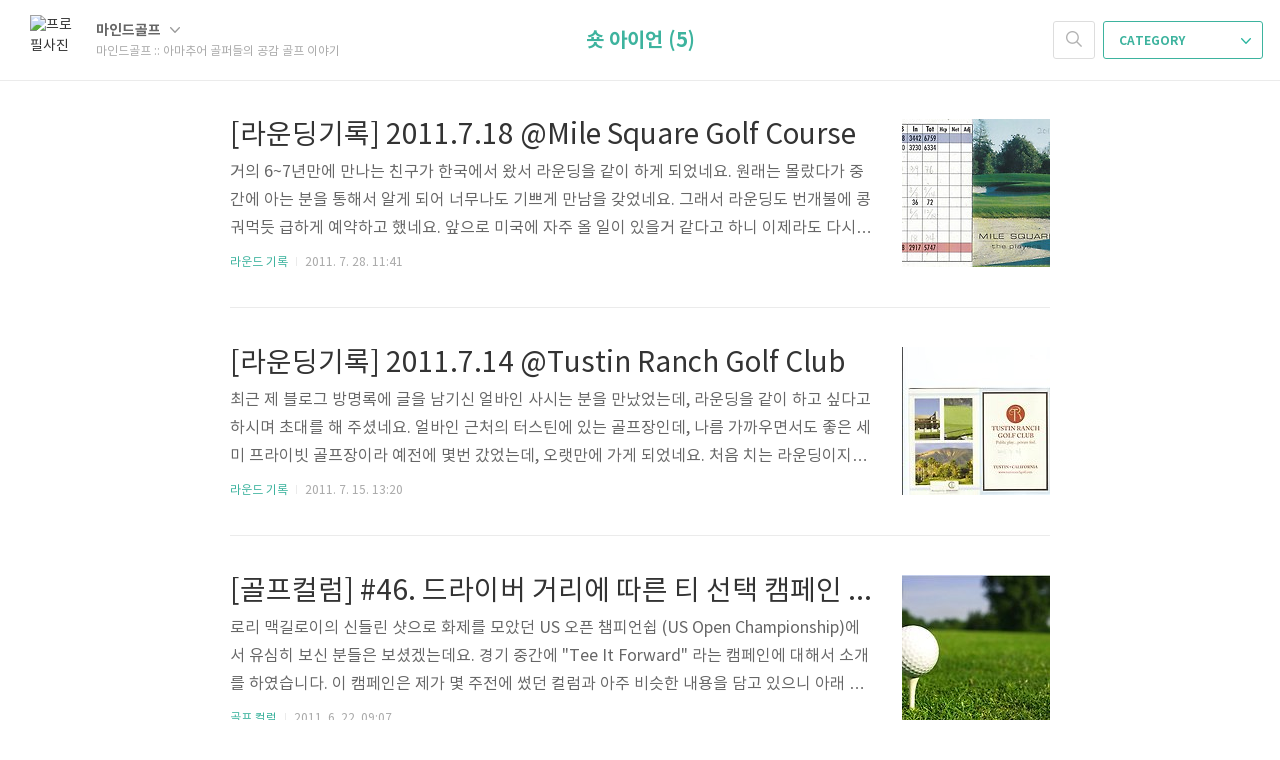

--- FILE ---
content_type: text/html;charset=UTF-8
request_url: https://mindgolf.tistory.com/tag/%EC%88%8F%20%EC%95%84%EC%9D%B4%EC%96%B8
body_size: 46619
content:
<!doctype html>
<html lang="ko">

                                                                                <head>
                <script type="text/javascript">if (!window.T) { window.T = {} }
window.T.config = {"TOP_SSL_URL":"https://www.tistory.com","PREVIEW":false,"ROLE":"guest","PREV_PAGE":"","NEXT_PAGE":"","BLOG":{"id":628037,"name":"mindgolf","title":"마인드골프 :: 아마추어 골퍼들의 공감 골프 이야기","isDormancy":false,"nickName":"마인드골프","status":"open","profileStatus":"normal"},"NEED_COMMENT_LOGIN":false,"COMMENT_LOGIN_CONFIRM_MESSAGE":"","LOGIN_URL":"https://www.tistory.com/auth/login/?redirectUrl=https://mindgolf.tistory.com/tag/%25EC%2588%258F%2520%25EC%2595%2584%25EC%259D%25B4%25EC%2596%25B8","DEFAULT_URL":"https://www.mindgolf.net","USER":{"name":null,"homepage":null,"id":0,"profileImage":null},"SUBSCRIPTION":{"status":"none","isConnected":false,"isPending":false,"isWait":false,"isProcessing":false,"isNone":true},"IS_LOGIN":false,"HAS_BLOG":false,"IS_SUPPORT":false,"IS_SCRAPABLE":false,"TOP_URL":"http://www.tistory.com","JOIN_URL":"https://www.tistory.com/member/join","PHASE":"prod","ROLE_GROUP":"visitor"};
window.T.entryInfo = null;
window.appInfo = {"domain":"tistory.com","topUrl":"https://www.tistory.com","loginUrl":"https://www.tistory.com/auth/login","logoutUrl":"https://www.tistory.com/auth/logout"};
window.initData = {};

window.TistoryBlog = {
    basePath: "",
    url: "https://www.mindgolf.net",
    tistoryUrl: "https://mindgolf.tistory.com",
    manageUrl: "https://mindgolf.tistory.com/manage",
    token: "LskgNr9kotICocAevtg8X4Q2Iqy4FUuyP1dR/uC4Ch2ncWPI6FawioGQIjwTB45J"
};
var servicePath = "";
var blogURL = "";</script>

                
                
                
                        <!-- BusinessLicenseInfo - START -->
        
            <link href="https://tistory1.daumcdn.net/tistory_admin/userblog/userblog-7c7a62cfef2026f12ec313f0ebcc6daafb4361d7/static/plugin/BusinessLicenseInfo/style.css" rel="stylesheet" type="text/css"/>

            <script>function switchFold(entryId) {
    var businessLayer = document.getElementById("businessInfoLayer_" + entryId);

    if (businessLayer) {
        if (businessLayer.className.indexOf("unfold_license") > 0) {
            businessLayer.className = "business_license_layer";
        } else {
            businessLayer.className = "business_license_layer unfold_license";
        }
    }
}
</script>

        
        <!-- BusinessLicenseInfo - END -->
        <!-- GoogleAnalytics - START -->
        <script src="https://www.googletagmanager.com/gtag/js?id=20973295-1" async="async"></script>
<script>window.dataLayer = window.dataLayer || [];
function gtag(){dataLayer.push(arguments);}
gtag('js', new Date());
gtag('config','20973295-1', {
    cookie_domain: 'mindgolf.tistory.com',
    cookie_flags: 'max-age=0;domain=.tistory.com',
    cookie_expires: 7 * 24 * 60 * 60 // 7 days, in seconds
});</script>

        <!-- GoogleAnalytics - END -->

<!-- PreventCopyContents - START -->
<meta content="no" http-equiv="imagetoolbar"/>

<!-- PreventCopyContents - END -->

<!-- System - START -->
<script src="//pagead2.googlesyndication.com/pagead/js/adsbygoogle.js" async="async" data-ad-host="ca-host-pub-9691043933427338" data-ad-client="ca-pub-1123137405751996"></script>
<!-- System - END -->

        <!-- GoogleSearchConsole - START -->
        
<!-- BEGIN GOOGLE_SITE_VERIFICATION -->
<meta name="google-site-verification" content="cdvbwmHyq815ARpf7f_WK5zqLV0HSaiQmuf11wwxyIU"/>
<!-- END GOOGLE_SITE_VERIFICATION -->

        <!-- GoogleSearchConsole - END -->

        <!-- TistoryProfileLayer - START -->
        <link href="https://tistory1.daumcdn.net/tistory_admin/userblog/userblog-7c7a62cfef2026f12ec313f0ebcc6daafb4361d7/static/plugin/TistoryProfileLayer/style.css" rel="stylesheet" type="text/css"/>
<script type="text/javascript" src="https://tistory1.daumcdn.net/tistory_admin/userblog/userblog-7c7a62cfef2026f12ec313f0ebcc6daafb4361d7/static/plugin/TistoryProfileLayer/script.js"></script>

        <!-- TistoryProfileLayer - END -->

                
                <meta http-equiv="X-UA-Compatible" content="IE=Edge">
<meta name="format-detection" content="telephone=no">
<script src="//t1.daumcdn.net/tistory_admin/lib/jquery/jquery-3.5.1.min.js" integrity="sha256-9/aliU8dGd2tb6OSsuzixeV4y/faTqgFtohetphbbj0=" crossorigin="anonymous"></script>
<script type="text/javascript" src="//t1.daumcdn.net/tiara/js/v1/tiara-1.2.0.min.js"></script><meta name="referrer" content="always"/>
<meta name="google-adsense-platform-account" content="ca-host-pub-9691043933427338"/>
<meta name="google-adsense-platform-domain" content="tistory.com"/>
<meta name="google-adsense-account" content="ca-pub-1123137405751996"/>
<meta name="description" content="&quot;언제나 같이 하기에 즐거운 골퍼가 되자&quot; 라는 생각으로 골프를 즐기며 느끼고 생각하고 공유해 왔던 것들을 적어봅니다. 항상 배려하는 골프 하세요. Don't Worry. Just Play MindGolf!! (mentor@mindgolf.net) IT 컨설턴트, 골프 컨설턴트, 골프 컬럼리스트,  골프 프로페셔널, 골프 이벤젤리스트"/>

    <!-- BEGIN OPENGRAPH -->
    <meta property="og:type" content="website"/>
<meta property="og:url" content="https://www.mindgolf.net"/>
<meta property="og:site_name" content="마인드골프 :: 아마추어 골퍼들의 공감 골프 이야기"/>
<meta property="og:title" content="'숏 아이언' 태그의 글 목록"/>
<meta property="og:description" content="&quot;언제나 같이 하기에 즐거운 골퍼가 되자&quot; 라는 생각으로 골프를 즐기며 느끼고 생각하고 공유해 왔던 것들을 적어봅니다. 항상 배려하는 골프 하세요. Don't Worry. Just Play MindGolf!! (mentor@mindgolf.net) IT 컨설턴트, 골프 컨설턴트, 골프 컬럼리스트,  골프 프로페셔널, 골프 이벤젤리스트"/>
<meta property="og:image" content="https://img1.daumcdn.net/thumb/R800x0/?scode=mtistory2&fname=https%3A%2F%2Ft1.daumcdn.net%2Fcfile%2Ftistory%2F2116E04C57B942B31A"/>
<meta property="og:article:author" content="'마인드골프'"/>
    <!-- END OPENGRAPH -->

    <!-- BEGIN TWITTERCARD -->
    <meta name="twitter:card" content="summary_large_image"/>
<meta name="twitter:site" content="@TISTORY"/>
<meta name="twitter:title" content="'숏 아이언' 태그의 글 목록"/>
<meta name="twitter:description" content="&quot;언제나 같이 하기에 즐거운 골퍼가 되자&quot; 라는 생각으로 골프를 즐기며 느끼고 생각하고 공유해 왔던 것들을 적어봅니다. 항상 배려하는 골프 하세요. Don't Worry. Just Play MindGolf!! (mentor@mindgolf.net) IT 컨설턴트, 골프 컨설턴트, 골프 컬럼리스트,  골프 프로페셔널, 골프 이벤젤리스트"/>
<meta property="twitter:image" content="https://img1.daumcdn.net/thumb/R800x0/?scode=mtistory2&fname=https%3A%2F%2Ft1.daumcdn.net%2Fcfile%2Ftistory%2F2116E04C57B942B31A"/>
    <!-- END TWITTERCARD -->
<script type="module" src="https://tistory1.daumcdn.net/tistory_admin/userblog/userblog-7c7a62cfef2026f12ec313f0ebcc6daafb4361d7/static/pc/dist/index.js" defer=""></script>
<script type="text/javascript" src="https://tistory1.daumcdn.net/tistory_admin/userblog/userblog-7c7a62cfef2026f12ec313f0ebcc6daafb4361d7/static/pc/dist/index-legacy.js" defer="" nomodule="true"></script>
<script type="text/javascript" src="https://tistory1.daumcdn.net/tistory_admin/userblog/userblog-7c7a62cfef2026f12ec313f0ebcc6daafb4361d7/static/pc/dist/polyfills-legacy.js" defer="" nomodule="true"></script>
<link rel="stylesheet" type="text/css" href="https://t1.daumcdn.net/tistory_admin/www/style/font.css"/>
<link rel="stylesheet" type="text/css" href="https://tistory1.daumcdn.net/tistory_admin/userblog/userblog-7c7a62cfef2026f12ec313f0ebcc6daafb4361d7/static/style/content.css"/>
<link rel="stylesheet" type="text/css" href="https://tistory1.daumcdn.net/tistory_admin/userblog/userblog-7c7a62cfef2026f12ec313f0ebcc6daafb4361d7/static/pc/dist/index.css"/>
<link rel="stylesheet" type="text/css" href="https://tistory1.daumcdn.net/tistory_admin/userblog/userblog-7c7a62cfef2026f12ec313f0ebcc6daafb4361d7/static/style/uselessPMargin.css"/>
<script type="text/javascript">(function() {
    var tjQuery = jQuery.noConflict(true);
    window.tjQuery = tjQuery;
    window.orgjQuery = window.jQuery; window.jQuery = tjQuery;
    window.jQuery = window.orgjQuery; delete window.orgjQuery;
})()</script>
<script type="text/javascript" src="https://tistory1.daumcdn.net/tistory_admin/userblog/userblog-7c7a62cfef2026f12ec313f0ebcc6daafb4361d7/static/script/base.js"></script>
<script type="text/javascript" src="//developers.kakao.com/sdk/js/kakao.min.js"></script>

                
	<meta charset="UTF-8">
	<meta name="viewport" content="user-scalable=no, initial-scale=1.0, maximum-scale=1.0, minimum-scale=1.0, width=device-width">
	<title>'숏 아이언' 태그의 글 목록</title>
	<link rel="alternate" type="application/rss+xml" title="마인드골프 :: 아마추어 골퍼들의 공감 골프 이야기" href="https://mindgolf.tistory.com/rss" />

	<link rel="stylesheet" href="https://tistory1.daumcdn.net/tistory/628037/skin/style.css?_version_=1701604509">
	<link rel="stylesheet" href="https://tistory1.daumcdn.net/tistory/628037/skin/images/font.css?_version_=1701604509">

	<!--[if lt IE 9]>
	<script src="//t1.daumcdn.net/tistory_admin/lib/jquery/jquery-1.12.4.min.js"></script>
	<![endif]-->
	<!--[if gte IE 9]><!-->
	<script src="//t1.daumcdn.net/tistory_admin/lib/jquery/jquery-3.5.1.min.js" integrity="sha256-9/aliU8dGd2tb6OSsuzixeV4y/faTqgFtohetphbbj0=" crossorigin="anonymous"></script>
	<!--<![endif]-->

                
                
                <style type="text/css">.another_category {
    border: 1px solid #E5E5E5;
    padding: 10px 10px 5px;
    margin: 10px 0;
    clear: both;
}

.another_category h4 {
    font-size: 12px !important;
    margin: 0 !important;
    border-bottom: 1px solid #E5E5E5 !important;
    padding: 2px 0 6px !important;
}

.another_category h4 a {
    font-weight: bold !important;
}

.another_category table {
    table-layout: fixed;
    border-collapse: collapse;
    width: 100% !important;
    margin-top: 10px !important;
}

* html .another_category table {
    width: auto !important;
}

*:first-child + html .another_category table {
    width: auto !important;
}

.another_category th, .another_category td {
    padding: 0 0 4px !important;
}

.another_category th {
    text-align: left;
    font-size: 12px !important;
    font-weight: normal;
    word-break: break-all;
    overflow: hidden;
    line-height: 1.5;
}

.another_category td {
    text-align: right;
    width: 80px;
    font-size: 11px;
}

.another_category th a {
    font-weight: normal;
    text-decoration: none;
    border: none !important;
}

.another_category th a.current {
    font-weight: bold;
    text-decoration: none !important;
    border-bottom: 1px solid !important;
}

.another_category th span {
    font-weight: normal;
    text-decoration: none;
    font: 10px Tahoma, Sans-serif;
    border: none !important;
}

.another_category_color_gray, .another_category_color_gray h4 {
    border-color: #E5E5E5 !important;
}

.another_category_color_gray * {
    color: #909090 !important;
}

.another_category_color_gray th a.current {
    border-color: #909090 !important;
}

.another_category_color_gray h4, .another_category_color_gray h4 a {
    color: #737373 !important;
}

.another_category_color_red, .another_category_color_red h4 {
    border-color: #F6D4D3 !important;
}

.another_category_color_red * {
    color: #E86869 !important;
}

.another_category_color_red th a.current {
    border-color: #E86869 !important;
}

.another_category_color_red h4, .another_category_color_red h4 a {
    color: #ED0908 !important;
}

.another_category_color_green, .another_category_color_green h4 {
    border-color: #CCE7C8 !important;
}

.another_category_color_green * {
    color: #64C05B !important;
}

.another_category_color_green th a.current {
    border-color: #64C05B !important;
}

.another_category_color_green h4, .another_category_color_green h4 a {
    color: #3EA731 !important;
}

.another_category_color_blue, .another_category_color_blue h4 {
    border-color: #C8DAF2 !important;
}

.another_category_color_blue * {
    color: #477FD6 !important;
}

.another_category_color_blue th a.current {
    border-color: #477FD6 !important;
}

.another_category_color_blue h4, .another_category_color_blue h4 a {
    color: #1960CA !important;
}

.another_category_color_violet, .another_category_color_violet h4 {
    border-color: #E1CEEC !important;
}

.another_category_color_violet * {
    color: #9D64C5 !important;
}

.another_category_color_violet th a.current {
    border-color: #9D64C5 !important;
}

.another_category_color_violet h4, .another_category_color_violet h4 a {
    color: #7E2CB5 !important;
}
</style>

                
                <link rel="stylesheet" type="text/css" href="https://tistory1.daumcdn.net/tistory_admin/userblog/userblog-7c7a62cfef2026f12ec313f0ebcc6daafb4361d7/static/style/revenue.css"/>
<link rel="canonical" href="https://www.mindgolf.net"/>

<!-- BEGIN STRUCTURED_DATA -->
<script type="application/ld+json">
    {"@context":"http://schema.org","@type":"WebSite","url":"/","potentialAction":{"@type":"SearchAction","target":"/search/{search_term_string}","query-input":"required name=search_term_string"}}
</script>
<!-- END STRUCTURED_DATA -->
<link rel="stylesheet" type="text/css" href="https://tistory1.daumcdn.net/tistory_admin/userblog/userblog-7c7a62cfef2026f12ec313f0ebcc6daafb4361d7/static/style/dialog.css"/>
<link rel="stylesheet" type="text/css" href="//t1.daumcdn.net/tistory_admin/www/style/top/font.css"/>
<link rel="stylesheet" type="text/css" href="https://tistory1.daumcdn.net/tistory_admin/userblog/userblog-7c7a62cfef2026f12ec313f0ebcc6daafb4361d7/static/style/postBtn.css"/>
<link rel="stylesheet" type="text/css" href="https://tistory1.daumcdn.net/tistory_admin/userblog/userblog-7c7a62cfef2026f12ec313f0ebcc6daafb4361d7/static/style/tistory.css"/>
<script type="text/javascript" src="https://tistory1.daumcdn.net/tistory_admin/userblog/userblog-7c7a62cfef2026f12ec313f0ebcc6daafb4361d7/static/script/common.js"></script>

                
                </head>

                                                <body id="tt-body-tag">
                
                
                

	<div id="dkIndex">
		<a href="#dkBody">본문 바로가기</a>
		<a href="#dkGnb">메뉴 바로가기</a>
	</div>

	<div id="dkWrap" class="wrap_skin ">
		<div id="dkHead" role="banner" class="area_head ">
			<h1 class="screen_out">마인드골프 :: 아마추어 골퍼들의 공감 골프 이야기</h1>
			<div class="area_profile ">
				<a class="link_profile" href="/"><img src="https://t1.daumcdn.net/cfile/tistory/2116E04C57B942B31A" width="50" height="50" class="img_profile" alt="프로필사진"></a>
				<div class="info_profile">
					<button type="button" class="btn_name">마인드골프
						<span class="ico_skin ico_name"></span>
					</button>
					<ul class="list_name">
						<li><a href="https://mindgolf.tistory.com/manage/entry/post" class="link_name">글쓰기</a></li>
						<li><a href="https://mindgolf.tistory.com/manage" class="link_name">관리</a></li>
						<li class="box_division"><a href="https://mindgolf.tistory.com/tag" class="link_name">태그</a></li>
						<li><a href="https://mindgolf.tistory.com/guestbook" class="link_name">방명록</a></li>
						<li><a href="https://mindgolf.tistory.com/rss" class="link_name">RSS</a></li>
					</ul>
					<p class="txt_condition">마인드골프 :: 아마추어 골퍼들의 공감 골프 이야기</p>
				</div>
			</div>

			<button type="button" class="btn_menu">
				<span class="ico_skin ico_menu">카테고리 메뉴열기</span>
			</button>
		</div>

		<div class="dimmed_layer"></div>

		<button type="button" class="btn_close">
			<span class="ico_skin ico_close">닫기</span>
		</button>

		<div class="area_menu">
			
				<div class="area_search">
					<button type="button" class="btn_search">
						<span class="ico_skin ico_search">검색하기</span>
					</button>
					<form action="#" method="get" class="frm_search" onsubmit="try {
    window.location.href = '/search' + '/' + looseURIEncode(document.getElementsByName('search')[0].value);
    document.getElementsByName('search')[0].value = '';
    return false;
} catch (e) {}">
						<fieldset>
							<legend class="screen_out">검색하기 폼</legend>
							<label for="tfSearch" class="ico_skin lab_search">블로그 내 검색</label>
							<input id="tfSearch" type="text" name="search" value="" class="tf_search">
						</fieldset>
					</form>
				</div>
			

			<div role="navigation" class="area_navi">
				<button type="button" class="btn_cate">CATEGORY <span class="ico_skin ico_cate"></span></button>

				<div class="list_cate">
					<ul class="tt_category"><li class=""><a href="/category" class="link_tit"> 즐거운 골프 이야기 <span class="c_cnt">(1669)</span> </a>
  <ul class="category_list"><li class=""><a href="/category/%EB%A7%88%EC%9D%B8%EB%93%9C%EA%B3%A8%ED%94%84%EB%8A%94%3F" class="link_item"> 마인드골프는? <span class="c_cnt">(5)</span> </a></li>
<li class=""><a href="/category/%EA%B3%A8%ED%94%84%20%EC%BB%AC%EB%9F%BC" class="link_item"> 골프 컬럼 <span class="c_cnt">(143)</span> </a></li>
<li class=""><a href="/category/%EA%B3%A8%ED%94%84%20%EC%83%81%EC%8B%9D" class="link_item"> 골프 상식 <span class="c_cnt">(126)</span> </a></li>
<li class=""><a href="/category/%EA%B3%A8%ED%94%84%20%EC%9D%BC%EC%83%81" class="link_item"> 골프 일상 <span class="c_cnt">(47)</span> </a>
  <ul class="sub_category_list"><li class=""><a href="/category/%EA%B3%A8%ED%94%84%20%EC%9D%BC%EC%83%81/2022%20%EC%84%B8%EC%9D%B8%ED%8A%B8%EC%95%A4%EB%93%80%EB%A5%B4%EC%8A%A4" class="link_sub_item"> 2022 세인트앤듀르스 <span class="c_cnt">(14)</span> </a></li>
<li class=""><a href="/category/%EA%B3%A8%ED%94%84%20%EC%9D%BC%EC%83%81/%EC%9D%BC%EB%B3%B8%20%EA%B3%A8%ED%94%84%EC%9E%A5" class="link_sub_item"> 일본 골프장 <span class="c_cnt">(7)</span> </a></li>
</ul>
</li>
<li class=""><a href="/category/%EA%B3%A8%ED%94%84%20%ED%8C%9F%EC%BA%90%EC%8A%A4%ED%8A%B8" class="link_item"> 골프 팟캐스트 <span class="c_cnt">(164)</span> </a></li>
<li class=""><a href="/category/%EA%B3%A8%ED%94%84%EC%9E%A5%20%EC%82%AC%EC%A7%84%2C%20%EC%98%81%EC%83%81%2C%20%ED%92%8D%EA%B4%91" class="link_item"> 골프장 사진, 영상, 풍광 <span class="c_cnt">(113)</span> </a>
  <ul class="sub_category_list"><li class=""><a href="/category/%EA%B3%A8%ED%94%84%EC%9E%A5%20%EC%82%AC%EC%A7%84%2C%20%EC%98%81%EC%83%81%2C%20%ED%92%8D%EA%B4%91/%EC%97%90%ED%8B%B0%EC%BC%93%20%EA%B3%A8%ED%94%84" class="link_sub_item"> 에티켓 골프 <span class="c_cnt">(14)</span> </a></li>
</ul>
</li>
<li class=""><a href="/category/%EB%8F%99%EC%98%81%EC%83%81" class="link_item"> 동영상 <span class="c_cnt">(233)</span> </a>
  <ul class="sub_category_list"><li class=""><a href="/category/%EB%8F%99%EC%98%81%EC%83%81/%EA%B3%A8%ED%94%84%20%ED%86%A0%ED%81%AC" class="link_sub_item"> 골프 토크 <span class="c_cnt">(1)</span> </a></li>
<li class=""><a href="/category/%EB%8F%99%EC%98%81%EC%83%81/%ED%95%84%EB%93%9C%20%ED%94%8C%EB%A0%88%EC%9D%B4%20Shot%20by%20Shot" class="link_sub_item"> 필드 플레이 Shot by Shot <span class="c_cnt">(4)</span> </a></li>
<li class=""><a href="/category/%EB%8F%99%EC%98%81%EC%83%81/%EA%B3%A8%ED%94%84%EC%83%81%EC%8B%9D%EC%82%AC%EC%A0%84%20%EC%A0%80%EC%9E%90%20%EC%A7%81%EA%B0%95" class="link_sub_item"> 골프상식사전 저자 직강 <span class="c_cnt">(83)</span> </a></li>
<li class=""><a href="/category/%EB%8F%99%EC%98%81%EC%83%81/%ED%92%88%EA%B2%A9%EC%9E%88%EB%8A%94%20%EC%8B%9C%EC%82%AC%20%EA%B3%A8%ED%94%84%EC%9D%B4%EC%95%BC%EA%B8%B0" class="link_sub_item"> 품격있는 시사 골프이야기 <span class="c_cnt">(81)</span> </a></li>
<li class=""><a href="/category/%EB%8F%99%EC%98%81%EC%83%81/%EA%B3%A8%ED%94%84%EC%99%80%20%EC%82%AC%EB%9E%8C%EB%93%A4" class="link_sub_item"> 골프와 사람들 <span class="c_cnt">(2)</span> </a></li>
<li class=""><a href="/category/%EB%8F%99%EC%98%81%EC%83%81/%EC%8A%AC%EA%B8%B0%EB%A1%9C%EC%9A%B4%20%EA%B3%A8%ED%94%84%EC%83%9D%ED%99%9C" class="link_sub_item"> 슬기로운 골프생활 <span class="c_cnt">(20)</span> </a></li>
<li class=""><a href="/category/%EB%8F%99%EC%98%81%EC%83%81/Y%20%EA%B3%A8%ED%94%84" class="link_sub_item"> Y 골프 <span class="c_cnt">(16)</span> </a></li>
<li class=""><a href="/category/%EB%8F%99%EC%98%81%EC%83%81/%EC%84%9D%EA%B5%90%EC%83%81%EC%82%AC%20B%20%ED%81%B4%EB%9E%98%EC%8A%A4" class="link_sub_item"> 석교상사 B 클래스 <span class="c_cnt">(1)</span> </a></li>
<li class=""><a href="/category/%EB%8F%99%EC%98%81%EC%83%81/%EC%98%A4%ED%94%88%ED%81%B4%EB%9E%98%EC%8A%A4" class="link_sub_item"> 오픈클래스 <span class="c_cnt">(8)</span> </a></li>
<li class=""><a href="/category/%EB%8F%99%EC%98%81%EC%83%81/%EA%B9%80%EB%A7%88%EA%B3%A8%EA%B3%BC%20%ED%99%8D%EB%B8%94%EB%A6%AC%EC%9D%98%20%EA%B3%A8%ED%88%AC%EC%87%BC" class="link_sub_item"> 김마골과 홍블리의 골투쇼 <span class="c_cnt">(16)</span> </a></li>
<li class=""><a href="/category/%EB%8F%99%EC%98%81%EC%83%81/%EB%9D%BC%EC%9A%B4%EB%93%9C%20%ED%86%A0%ED%81%AC" class="link_sub_item"> 라운드 토크 <span class="c_cnt">(1)</span> </a></li>
</ul>
</li>
<li class=""><a href="/category/%EB%A7%88%EC%BC%80%ED%8C%85%2C%20%EC%A0%9C%ED%9C%B4" class="link_item"> 마케팅, 제휴 <span class="c_cnt">(14)</span> </a>
  <ul class="sub_category_list"><li class=""><a href="/category/%EB%A7%88%EC%BC%80%ED%8C%85%2C%20%EC%A0%9C%ED%9C%B4/%EB%A7%88%EC%9D%B8%EB%93%9C%EA%B3%A8%ED%94%84%EC%99%80%20%EC%84%B8%EC%9D%B8%ED%8A%B8%EB%82%98%EC%9D%B8" class="link_sub_item"> 마인드골프와 세인트나인 <span class="c_cnt">(12)</span> </a></li>
<li class=""><a href="/category/%EB%A7%88%EC%BC%80%ED%8C%85%2C%20%EC%A0%9C%ED%9C%B4/KLPGA%20%EB%AA%85%EC%98%88%EA%B8%B0%EC%9E%90%20%ED%99%9C%EB%8F%99" class="link_sub_item"> KLPGA 명예기자 활동 <span class="c_cnt">(2)</span> </a></li>
</ul>
</li>
<li class=""><a href="/category/%EA%B3%A8%ED%94%84%20%EC%8A%A4%EC%9C%99%20%ED%8C%81" class="link_item"> 골프 스윙 팁 <span class="c_cnt">(9)</span> </a></li>
<li class=""><a href="/category/%EA%B3%A8%ED%94%84%20%EC%97%AD%EC%82%AC" class="link_item"> 골프 역사 <span class="c_cnt">(4)</span> </a></li>
<li class=""><a href="/category/%EC%84%A0%EC%88%98%20%EC%9D%B8%EB%AC%BC%20%ED%83%90%EA%B5%AC" class="link_item"> 선수 인물 탐구 <span class="c_cnt">(21)</span> </a></li>
<li class=""><a href="/category/%EA%B3%A8%ED%94%84%20%EC%82%AC%EC%9E%90%EC%84%B1%EC%96%B4" class="link_item"> 골프 사자성어 <span class="c_cnt">(6)</span> </a></li>
<li class=""><a href="/category/%EA%B3%A8%ED%94%84%20%EB%9E%AD%ED%82%B9" class="link_item"> 골프 랭킹 <span class="c_cnt">(465)</span> </a>
  <ul class="sub_category_list"><li class=""><a href="/category/%EA%B3%A8%ED%94%84%20%EB%9E%AD%ED%82%B9/%EC%84%B8%EA%B3%84%20%EB%9E%AD%ED%82%B9%28%EB%82%A8%EC%9E%90%29" class="link_sub_item"> 세계 랭킹(남자) <span class="c_cnt">(160)</span> </a></li>
<li class=""><a href="/category/%EA%B3%A8%ED%94%84%20%EB%9E%AD%ED%82%B9/%ED%8E%98%EB%8D%B1%EC%8A%A4%EC%BB%B5%20%EB%9E%AD%ED%82%B9" class="link_sub_item"> 페덱스컵 랭킹 <span class="c_cnt">(149)</span> </a></li>
<li class=""><a href="/category/%EA%B3%A8%ED%94%84%20%EB%9E%AD%ED%82%B9/%EB%A1%A4%EB%A0%89%EC%8A%A4%20%EB%9E%AD%ED%82%B9%28%EC%97%AC%EC%9E%90%29" class="link_sub_item"> 롤렉스 랭킹(여자) <span class="c_cnt">(156)</span> </a></li>
</ul>
</li>
<li class=""><a href="/category/%EA%B3%A8%ED%94%84%EC%9E%A5%20%EC%86%8C%EA%B0%9C" class="link_item"> 골프장 소개 <span class="c_cnt">(20)</span> </a></li>
<li class=""><a href="/category/%EB%9D%BC%EC%9A%B4%EB%93%9C%20%EA%B8%B0%EB%A1%9D" class="link_item"> 라운드 기록 <span class="c_cnt">(186)</span> </a></li>
<li class=""><a href="/category/%EA%B7%B8%EB%8A%98%EC%A7%91" class="link_item"> 그늘집 <span class="c_cnt">(9)</span> </a></li>
<li class=""><a href="/category/%EB%A7%88%EC%9D%B8%EB%93%9C%EA%B3%A8%ED%94%84%EC%83%B5%28%23%29%20%EC%BB%AC%EB%A0%89%EC%85%98" class="link_item"> 마인드골프샵(#) 컬렉션 <span class="c_cnt">(17)</span> </a></li>
<li class=""><a href="/category/%EB%A7%88%EC%9D%B8%EB%93%9C%EA%B3%A8%ED%94%84%EC%83%B5%28%23%29%20%EA%B3%B5%EB%8F%99%EA%B5%AC%EB%A7%A4" class="link_item"> 마인드골프샵(#) 공동구매 <span class="c_cnt">(47)</span> </a></li>
<li class=""><a href="/category/%EC%9D%B4%EB%B2%A4%ED%8A%B8%2C%20%ED%99%8D%EB%B3%B4%2C%20%ED%94%84%EB%A1%9C%EB%AA%A8%EC%85%98" class="link_item"> 이벤트, 홍보, 프로모션 <span class="c_cnt">(1)</span> </a></li>
</ul>
</li>
</ul>


					<ul class="menu_profile">
						<li><a href="https://mindgolf.tistory.com/guestbook">방명록</a></li>
					</ul>
				</div>
			</div>
		</div>

		<hr class="hide">

		
			<div class="area_list">
				<div class="tit_category">
					<a class="link_category">숏 아이언 (5)</a>
				</div>
			</div>
		

		<div id="dkContent" class="cont_skin" role="main">
			<div id="cMain">

				

				<script src="https://ads-partners.coupang.com/g.js"></script>

				
			
				

				            
                
	<div id="mArticle" class="article_skin">

		
			<div class="list_content">
				
					<a href="/343" class="thumbnail_post"><img src="//i1.daumcdn.net/thumb/C148x148/?fname=https%3A%2F%2Ft1.daumcdn.net%2Fcfile%2Ftistory%2F190611484E30CBC501"></a>
				
				<a href="/343" class="link_post">
					<strong class="tit_post">[라운딩기록] 2011.7.18 @Mile Square Golf Course</strong>
					<p class="txt_post">거의 6~7년만에 만나는 친구가 한국에서 왔서 라운딩을 같이 하게 되었네요. 원래는 몰랐다가 중간에 아는 분을 통해서 알게 되어 너무나도 기쁘게 만남을 갖었네요. 그래서 라운딩도 번개불에 콩 궈먹듯 급하게 예약하고 했네요. 앞으로 미국에 자주 올 일이 있을거 같다고 하니 이제라도 다시 연락이 되어 만나게 되어 정말 잘 되었네요. ^^ 골프장 소개 및 사진 : 아직 준비 안됨 ^^ 사용 Tee : White 6334 야드 파 72 : 전반 +1, 후반 +3, +4로 76타 버디 1, 파 12, 보기 5 기록 페어웨이 적중 : 9 / 14 그린 적중 : 12 / 18 퍼팅 수 : 34 스크램블링 : 3 드라이버의 F/W 적중은 나쁘지 않았으나, 임팩트가 정확하지 않아 거리가 약간씩 짧은 편이었음 미들 아이언..</p>
				</a>
				<div class="detail_info">
					<a href="/category/%EB%9D%BC%EC%9A%B4%EB%93%9C%20%EA%B8%B0%EB%A1%9D" class="link_cate">라운드 기록</a>
					<span class="txt_bar"></span>
					2011. 7. 28. 11:41
				</div>
			</div>
		

		
	</div>

                
            
                
	<div id="mArticle" class="article_skin">

		
			<div class="list_content">
				
					<a href="/319" class="thumbnail_post"><img src="//i1.daumcdn.net/thumb/C148x148/?fname=https%3A%2F%2Ft1.daumcdn.net%2Fcfile%2Ftistory%2F1728DA554E1FBC5F2A"></a>
				
				<a href="/319" class="link_post">
					<strong class="tit_post">[라운딩기록] 2011.7.14 @Tustin Ranch Golf Club</strong>
					<p class="txt_post">최근 제 블로그 방명록에 글을 남기신 얼바인 사시는 분을 만났었는데, 라운딩을 같이 하고 싶다고 하시며 초대를 해 주셨네요. 얼바인 근처의 터스틴에 있는 골프장인데, 나름 가까우면서도 좋은 세미 프라이빗 골프장이라 예전에 몇번 갔었는데, 오랫만에 가게 되었네요. 처음 치는 라운딩이지만, 오래 만난 사람처럼 편안히 라운딩 했네요. 그리고 그 분이 라이프베스트 하셔서 더욱 기분 좋네요. ^^ 골프장 소개 및 사진 : 조만간 업데이트 사용 Tee : Blue 6446 야드 파 72 : 전반 +4, 후반 +3, +7로 79타 버디 0, 파 12, 보기 5, 더블보기 1 기록 페어웨이 적중 : 7 / 14 그린 적중 : 5 / 18 퍼팅 수 : 28 스크램블링 : 8 거의 3년만에 간 골프장이라 그런지 조금 어색..</p>
				</a>
				<div class="detail_info">
					<a href="/category/%EB%9D%BC%EC%9A%B4%EB%93%9C%20%EA%B8%B0%EB%A1%9D" class="link_cate">라운드 기록</a>
					<span class="txt_bar"></span>
					2011. 7. 15. 13:20
				</div>
			</div>
		

		
	</div>

                
            
                
	<div id="mArticle" class="article_skin">

		
			<div class="list_content">
				
					<a href="/293" class="thumbnail_post"><img src="//i1.daumcdn.net/thumb/C148x148/?fname=https%3A%2F%2Ft1.daumcdn.net%2Fcfile%2Ftistory%2F262FE1365245324B07"></a>
				
				<a href="/293" class="link_post">
					<strong class="tit_post">[골프컬럼] #46. 드라이버 거리에 따른 티 선택 캠페인 (Tee It Forward)</strong>
					<p class="txt_post">로리 맥길로이의 신들린 샷으로 화제를 모았던 US 오픈 챔피언쉽 (US Open Championship)에서 유심히 보신 분들은 보셨겠는데요. 경기 중간에 &quot;Tee It Forward&quot; 라는 캠페인에 대해서 소개를 하였습니다. 이 캠페인은 제가 몇 주전에 썼던 컬럼과 아주 비슷한 내용을 담고 있으니 아래 링크를 참고 하시구요. 2011/05/22 - [골프컬럼] #40. 자신의 실력에 맞는 티(Tee) 선택하기 한국말로 번역을 하면 &quot;앞쪽 티에서 경기하기&quot; 정도가 될까요? 마인드골프가 생각하는 배경은 전세계적으로, 특히 미국의 골프 인구가 줄어가고 있는 상황에서 보다 많은 골퍼들에게 골프에 대한 재미를 부여하고 즐길 수 있게 하는 취지가 강한 듯 보입니다. 몇년전에 있었던 경제 위기 이후에 지속적으로 골..</p>
				</a>
				<div class="detail_info">
					<a href="/category/%EA%B3%A8%ED%94%84%20%EC%BB%AC%EB%9F%BC" class="link_cate">골프 컬럼</a>
					<span class="txt_bar"></span>
					2011. 6. 22. 09:07
				</div>
			</div>
		

		
	</div>

                
            
                
	<div id="mArticle" class="article_skin">

		
			<div class="list_content">
				
					<a href="/164" class="thumbnail_post"><img src="//i1.daumcdn.net/thumb/C148x148/?fname=https%3A%2F%2Ft1.daumcdn.net%2Fcfile%2Ftistory%2F181F49394D5023DB36"></a>
				
				<a href="/164" class="link_post">
					<strong class="tit_post">[라운딩로그] 2011.2.5 @Costa Mesa Country Club</strong>
					<p class="txt_post">예정에도 없었던 라운딩이라 예약도 하지 못하고 아침 일찍 골프장으로 가서 당장 칠 수 있냐고 했더니, 바로 앞의 팀에 3명이 있으니 조인해서 5명 라운딩을 하라고 하더군요. 미국의 골프장은 이렇게 5명이 플레이하는 경우가 종종 있습니다. 그런데 바로 조인할 팀이 이미 출발을 해서 급하게 티샷을 치고 하느라 좀 정신없이 시작했네요. 그래도 같이 치신 분들이 매너도 좋고 플레이 속도도 빠르고 해서 그리 늦게 끝나진 않았네요.﻿ 골프장 소개 및 사진 : 아직 준비하지 못했네요. ^^* 사용 Tee : Championship 6542야드 파 72 : 전반 +4, 후반 +3. +7로 79타 버디 1, 파 9, 보기 8 기록 스크램블링 : 5 급하게 조인을 하다보니 처음 몇개 홀이 좀 정신없이 치게 됨 이날은 최근..</p>
				</a>
				<div class="detail_info">
					<a href="/category/%EB%9D%BC%EC%9A%B4%EB%93%9C%20%EA%B8%B0%EB%A1%9D" class="link_cate">라운드 기록</a>
					<span class="txt_bar"></span>
					2011. 2. 8. 02:04
				</div>
			</div>
		

		
	</div>

                
            
                
	<div id="mArticle" class="article_skin">

		
			<div class="list_content">
				
					<a href="/156" class="thumbnail_post"><img src="//i1.daumcdn.net/thumb/C148x148/?fname=https%3A%2F%2Ft1.daumcdn.net%2Fcfile%2Ftistory%2F185A885A4D4758352E"></a>
				
				<a href="/156" class="link_post">
					<strong class="tit_post">[라운딩로그] 2011.1.31 @ Rancho San Joaquin Golf Course</strong>
					<p class="txt_post">지난번 심하게 비가 온 이후에 계속 날씨가 괜찮아서 골프를 치고 싶었는데, 친구가 오랫만에 연락이 와서 라운딩을 했습니다. 아침 이른 시간에 거의 첫 티업 - 사실은 2번째 티업 - 으로 시작을 했는데, 앞에도 2사람 플레이라서 그런지 아주 빠르게 진행이 되었네요. 거의 3시간 만에 18홀 라운딩을 완료했다는... --&quot; 골프장 소개 및 사진 : 클릭!! 사용 Tee : Back 6431 야드 파 72 : 전반 +5, 후반 +2, +7로 79타 버디 0, 파 11, 보기 7 기록 스크램블링 : 5 초반 숏 아이언 샷이 정확치 않아 GIR을 놓지는 경우가 많았음 최근 그린을 많이 짧게 깍아서인지 그린 빠르기가 상당히 빨라서 대부분 퍼팅이 길게 지나가는 경우가 많았음 라이 읽기와 거리 조절에 상당히 애를 먹..</p>
				</a>
				<div class="detail_info">
					<a href="/category/%EB%9D%BC%EC%9A%B4%EB%93%9C%20%EA%B8%B0%EB%A1%9D" class="link_cate">라운드 기록</a>
					<span class="txt_bar"></span>
					2011. 2. 1. 09:52
				</div>
			</div>
		

		
	</div>

                
            

				

				

				
					<div class="area_paging area_paging_list">
						<span class="inner_paging">
							<a  class="ico_skin link_prev no-more-prev">이전</a>
							
								<a href="/tag/%EC%88%8F%20%EC%95%84%EC%9D%B4%EC%96%B8?page=1" class="link_page"><span class="selected">1</span></a>
							
							<a  class="ico_skin link_next no-more-next">다음</a>
						</span>
					</div>

					<div class="area_paging area_paging_simple">
						<div class="inner_paging">
							<a  class="link_prev no-more-prev">
								<span class="ico_skin ico_prev"></span>이전
							</a>

							<a  class="link_next no-more-next">
								다음<span class="ico_skin ico_next"></span>
							</a>
						</div>
					</div>
				


				<div id="mEtc" class="wrap_etc">
					<div class="inner_aside">
						                        
								<!-- 공지사항 -->
								
									<div class="box_aside">
										<strong>공지사항</strong>
										<ul class="list_board">
											
										</ul>
									</div>
								
							
								<!-- 최근에 올라온 글 -->
								<div class="box_aside">
									<strong>최근에 올라온 글</strong>
									<ul class="list_board">
										
									</ul>
								</div>
							
								<!-- 최근에 달린 댓글 -->
								<div class="box_aside">
									<strong>최근에 달린 댓글</strong>
									<ul class="list_board">
										
									</ul>
								</div>
							
								<!-- 방문자수 -->
								<div class="box_aside lst">
									<dl class="list_total">
										<dt>Total</dt>
										<dd></dd>
									</dl>
									<dl class="list_visitor">
										<dt>Today</dt>
										<dd></dd>
									</dl>
									<dl class="list_visitor">
										<dt>Yesterday</dt>
										<dd></dd>
									</dl>
								</div>
							
								<!-- 링크 -->
								<div class="box_aside">
									<strong>링크</strong>
									<ul class="list_board">
										
									</ul>
								</div>
							
								<!-- 태그 클라우드 -->
								<div class="box_aside">
									<strong>TAG</strong>
									<ul class="list_tag">
										
											<li><a href="/tag/%ED%83%9C%EA%B7%B8%EB%A5%BC%20%EC%9E%85%EB%A0%A5%ED%95%B4%20%EC%A3%BC%EC%84%B8%EC%9A%94." class="link_tag cloud4">태그를 입력해 주세요.</a></li>
										
											<li><a href="/tag/%EC%BA%98%EB%A6%AC%ED%8F%AC%EB%8B%88%EC%95%84%20%EA%B3%A8%ED%94%84%EC%9E%A5" class="link_tag cloud4">캘리포니아 골프장</a></li>
										
											<li><a href="/tag/%ED%8D%BC%ED%8C%85" class="link_tag cloud4">퍼팅</a></li>
										
											<li><a href="/tag/%EC%95%84%EB%A7%88%EC%B6%94%EC%96%B4%20%EA%B3%A8%ED%8D%BC" class="link_tag cloud4">아마추어 골퍼</a></li>
										
											<li><a href="/tag/%EA%B3%A8%ED%94%84%EC%8A%A4%EC%9C%99" class="link_tag cloud4">골프스윙</a></li>
										
											<li><a href="/tag/%EA%B3%A8%ED%94%84%20%ED%8C%9F%EC%BA%90%EC%8A%A4%ED%8A%B8" class="link_tag cloud4">골프 팟캐스트</a></li>
										
											<li><a href="/tag/%EB%9D%BC%EC%9A%B4%EB%94%A9" class="link_tag cloud4">라운딩</a></li>
										
											<li><a href="/tag/%EC%95%84%EC%9D%B4%ED%8A%A0%EC%A6%88" class="link_tag cloud4">아이튠즈</a></li>
										
											<li><a href="/tag/%EB%A7%88%EC%9D%B8%EB%93%9C%EA%B3%A8%ED%94%84" class="link_tag cloud1">마인드골프</a></li>
										
											<li><a href="/tag/%EA%B3%A8%ED%94%84%EA%B0%95%EC%9D%98" class="link_tag cloud3">골프강의</a></li>
										
											<li><a href="/tag/GIR" class="link_tag cloud4">GIR</a></li>
										
											<li><a href="/tag/%EA%B3%A8%ED%94%84%EC%83%81%EC%8B%9D%EC%82%AC%EC%A0%84" class="link_tag cloud4">골프상식사전</a></li>
										
											<li><a href="/tag/%EA%B3%A8%ED%94%84%EC%9E%A5" class="link_tag cloud4">골프장</a></li>
										
											<li><a href="/tag/%EA%B3%A8%ED%94%84" class="link_tag cloud3">골프</a></li>
										
											<li><a href="/tag/%EA%B3%A8%ED%94%84%EC%B1%85" class="link_tag cloud4">골프책</a></li>
										
											<li><a href="/tag/%EC%8A%A4%ED%81%AC%EB%9E%A8%EB%B8%94%EB%A7%81" class="link_tag cloud4">스크램블링</a></li>
										
											<li><a href="/tag/%EB%A1%9C%EB%A6%AC%EB%A7%A5%EA%B8%B8%EB%A1%9C%EC%9D%B4" class="link_tag cloud4">로리맥길로이</a></li>
										
											<li><a href="/tag/%EB%93%9C%EB%9D%BC%EC%9D%B4%EB%B2%84" class="link_tag cloud4">드라이버</a></li>
										
											<li><a href="/tag/%EA%B3%A8%ED%94%84%EB%8F%99%EC%98%81%EC%83%81" class="link_tag cloud4">골프동영상</a></li>
										
											<li><a href="/tag/LPGA" class="link_tag cloud4">LPGA</a></li>
										
											<li><a href="/tag/%ED%8C%9F%EC%BA%90%EC%8A%A4%ED%8A%B8" class="link_tag cloud4">팟캐스트</a></li>
										
											<li><a href="/tag/World%20Golf%20Ranking" class="link_tag cloud4">World Golf Ranking</a></li>
										
											<li><a href="/tag/%EC%8B%9C%EC%82%AC%EA%B3%A8%ED%94%84" class="link_tag cloud4">시사골프</a></li>
										
											<li><a href="/tag/%EA%B3%A8%ED%94%84%EC%BB%AC%EB%9F%BC" class="link_tag cloud4">골프컬럼</a></li>
										
											<li><a href="/tag/Golf" class="link_tag cloud4">Golf</a></li>
										
											<li><a href="/tag/%EC%84%B8%EA%B3%84%EA%B3%A8%ED%94%84%EB%9E%AD%ED%82%B9" class="link_tag cloud4">세계골프랭킹</a></li>
										
											<li><a href="/tag/%ED%83%80%EC%9D%B4%EA%B1%B0%EC%9A%B0%EC%A6%88" class="link_tag cloud4">타이거우즈</a></li>
										
											<li><a href="/tag/%EA%B3%A8%ED%94%84%EC%83%81%EC%8B%9D" class="link_tag cloud3">골프상식</a></li>
										
											<li><a href="/tag/%EC%96%BC%EB%B0%94%EC%9D%B8%20%EA%B3%A8%ED%94%84%EC%9E%A5" class="link_tag cloud4">얼바인 골프장</a></li>
										
											<li><a href="/tag/%EB%A9%8B%EC%9F%81%EC%9D%B4%EA%B3%A8%ED%8D%BC" class="link_tag cloud4">멋쟁이골퍼</a></li>
										
									</ul>
									<a href="https://mindgolf.tistory.com/tag" class="link_more">more</a>
								</div>
							
								<!-- 달력 -->
								<div class="box_aside">
									<table class="tt-calendar" cellpadding="0" cellspacing="1" style="width: 100%; table-layout: fixed">
  <caption class="cal_month"><a href="/archive/202512" title="1개월 앞의 달력을 보여줍니다.">«</a> &nbsp; <a href="/archive/202601" title="현재 달의 달력을 보여줍니다.">2026/01</a> &nbsp; <a href="/archive/202602" title="1개월 뒤의 달력을 보여줍니다.">»</a></caption>
  <thead>
    <tr>
      <th class="cal_week2">일</th>
      <th class="cal_week1">월</th>
      <th class="cal_week1">화</th>
      <th class="cal_week1">수</th>
      <th class="cal_week1">목</th>
      <th class="cal_week1">금</th>
      <th class="cal_week1">토</th>
    </tr>
  </thead>
  <tbody>
    <tr class="cal_week cal_current_week">
      <td class="cal_day1 cal_day2"> </td>
      <td class="cal_day1 cal_day2"> </td>
      <td class="cal_day1 cal_day2"> </td>
      <td class="cal_day1 cal_day2"> </td>
      <td class="cal_day cal_day3">1</td>
      <td class="cal_day cal_day3">2</td>
      <td class="cal_day cal_day3">3</td>
    </tr>
    <tr class="cal_week">
      <td class="cal_day cal_day3 cal_day_sunday">4</td>
      <td class="cal_day cal_day3">5</td>
      <td class="cal_day cal_day3">6</td>
      <td class="cal_day cal_day3">7</td>
      <td class="cal_day cal_day3">8</td>
      <td class="cal_day cal_day3">9</td>
      <td class="cal_day cal_day3">10</td>
    </tr>
    <tr class="cal_week">
      <td class="cal_day cal_day3 cal_day_sunday">11</td>
      <td class="cal_day cal_day3">12</td>
      <td class="cal_day cal_day3"><a href="/archive/20260113" class="cal_click">13</a></td>
      <td class="cal_day cal_day3">14</td>
      <td class="cal_day cal_day3">15</td>
      <td class="cal_day cal_day3">16</td>
      <td class="cal_day cal_day3">17</td>
    </tr>
    <tr class="cal_week">
      <td class="cal_day cal_day3 cal_day_sunday">18</td>
      <td class="cal_day cal_day3">19</td>
      <td class="cal_day cal_day3">20</td>
      <td class="cal_day cal_day3">21</td>
      <td class="cal_day cal_day3">22</td>
      <td class="cal_day cal_day4">23</td>
      <td class="cal_day cal_day3">24</td>
    </tr>
    <tr class="cal_week">
      <td class="cal_day cal_day3 cal_day_sunday">25</td>
      <td class="cal_day cal_day3">26</td>
      <td class="cal_day cal_day3">27</td>
      <td class="cal_day cal_day3">28</td>
      <td class="cal_day cal_day3">29</td>
      <td class="cal_day cal_day3">30</td>
      <td class="cal_day cal_day3">31</td>
    </tr>
  </tbody>
</table>
								</div>
							
								<!-- 글 보관함 -->
								<div class="box_aside lst">
									<strong>글 보관함</strong>
									<ul class="list_keep">
										
									</ul>
								</div>
							
					</div>
				</div>
			</div>
		</div>
		<hr class="hide">
		<div id="dkFoot" role="contentinfo" class="area_foot">
			Blog is powered by
			<em class="emph_t">Tistory</em> / Designed by
			<em class="emph_t">Tistory</em>
		</div>
	</div>


<script src="https://tistory1.daumcdn.net/tistory/628037/skin/images/script.js?_version_=1701604509"></script>
<script>
	(function($) {
		$.Area.init();
	})(jQuery);
</script>

<div class="#menubar menu_toolbar ">
  <h2 class="screen_out">티스토리툴바</h2>
</div>
<div class="#menubar menu_toolbar "></div>
<div class="layer_tooltip">
  <div class="inner_layer_tooltip">
    <p class="desc_g"></p>
  </div>
</div>
<div id="editEntry" style="position:absolute;width:1px;height:1px;left:-100px;top:-100px"></div>


                        <!-- CallBack - START -->
        <script>                    (function () { 
                        var blogTitle = '마인드골프 :: 아마추어 골퍼들의 공감 골프 이야기';
                        
                        (function () {
    function isShortContents () {
        return window.getSelection().toString().length < 30;
    }
    function isCommentLink (elementID) {
        return elementID === 'commentLinkClipboardInput'
    }

    function copyWithSource (event) {
        if (isShortContents() || isCommentLink(event.target.id)) {
            return;
        }
        var range = window.getSelection().getRangeAt(0);
        var contents = range.cloneContents();
        var temp = document.createElement('div');

        temp.appendChild(contents);

        var url = document.location.href;
        var decodedUrl = decodeURI(url);
        var postfix = ' [' + blogTitle + ':티스토리]';

        event.clipboardData.setData('text/plain', temp.innerText + '\n출처: ' + decodedUrl + postfix);
        event.clipboardData.setData('text/html', '<pre data-ke-type="codeblock">' + temp.innerHTML + '</pre>' + '출처: <a href="' + url + '">' + decodedUrl + '</a>' + postfix);
        event.preventDefault();
    }

    document.addEventListener('copy', copyWithSource);
})()

                    })()</script>

        <!-- CallBack - END -->

        <!-- PreventCopyContents - START -->
        <script type="text/javascript">document.oncontextmenu = new Function ('return false');
document.ondragstart = new Function ('return false');
document.onselectstart = new Function ('return false');
document.body.style.MozUserSelect = 'none';</script>
<script type="text/javascript" src="https://tistory1.daumcdn.net/tistory_admin/userblog/userblog-7c7a62cfef2026f12ec313f0ebcc6daafb4361d7/static/plugin/PreventCopyContents/script.js"></script>

        <!-- PreventCopyContents - END -->

<!-- RainbowLink - START -->
<script type="text/javascript" src="https://tistory1.daumcdn.net/tistory_admin/userblog/userblog-7c7a62cfef2026f12ec313f0ebcc6daafb4361d7/static/plugin/RainbowLink/script.js"></script>

<!-- RainbowLink - END -->

                
                <div style="margin:0; padding:0; border:none; background:none; float:none; clear:none; z-index:0"></div>
<script type="text/javascript" src="https://tistory1.daumcdn.net/tistory_admin/userblog/userblog-7c7a62cfef2026f12ec313f0ebcc6daafb4361d7/static/script/common.js"></script>
<script type="text/javascript">window.roosevelt_params_queue = window.roosevelt_params_queue || [{channel_id: 'dk', channel_label: '{tistory}'}]</script>
<script type="text/javascript" src="//t1.daumcdn.net/midas/rt/dk_bt/roosevelt_dk_bt.js" async="async"></script>

                
                <script>window.tiara = {"svcDomain":"user.tistory.com","section":"블로그","trackPage":"태그목록_보기","page":"태그","key":"628037","customProps":{"userId":"0","blogId":"628037","entryId":"null","role":"guest","trackPage":"태그목록_보기","filterTarget":false},"entry":null,"kakaoAppKey":"3e6ddd834b023f24221217e370daed18","appUserId":"null","thirdProvideAgree":null}</script>
<script type="module" src="https://t1.daumcdn.net/tistory_admin/frontend/tiara/v1.0.6/index.js"></script>
<script src="https://t1.daumcdn.net/tistory_admin/frontend/tiara/v1.0.6/polyfills-legacy.js" nomodule="true" defer="true"></script>
<script src="https://t1.daumcdn.net/tistory_admin/frontend/tiara/v1.0.6/index-legacy.js" nomodule="true" defer="true"></script>

                </body>

</html>


--- FILE ---
content_type: text/html; charset=utf-8
request_url: https://www.google.com/recaptcha/api2/aframe
body_size: 268
content:
<!DOCTYPE HTML><html><head><meta http-equiv="content-type" content="text/html; charset=UTF-8"></head><body><script nonce="5o5ThhTO2AFVHkglVzcSDA">/** Anti-fraud and anti-abuse applications only. See google.com/recaptcha */ try{var clients={'sodar':'https://pagead2.googlesyndication.com/pagead/sodar?'};window.addEventListener("message",function(a){try{if(a.source===window.parent){var b=JSON.parse(a.data);var c=clients[b['id']];if(c){var d=document.createElement('img');d.src=c+b['params']+'&rc='+(localStorage.getItem("rc::a")?sessionStorage.getItem("rc::b"):"");window.document.body.appendChild(d);sessionStorage.setItem("rc::e",parseInt(sessionStorage.getItem("rc::e")||0)+1);localStorage.setItem("rc::h",'1769107303805');}}}catch(b){}});window.parent.postMessage("_grecaptcha_ready", "*");}catch(b){}</script></body></html>